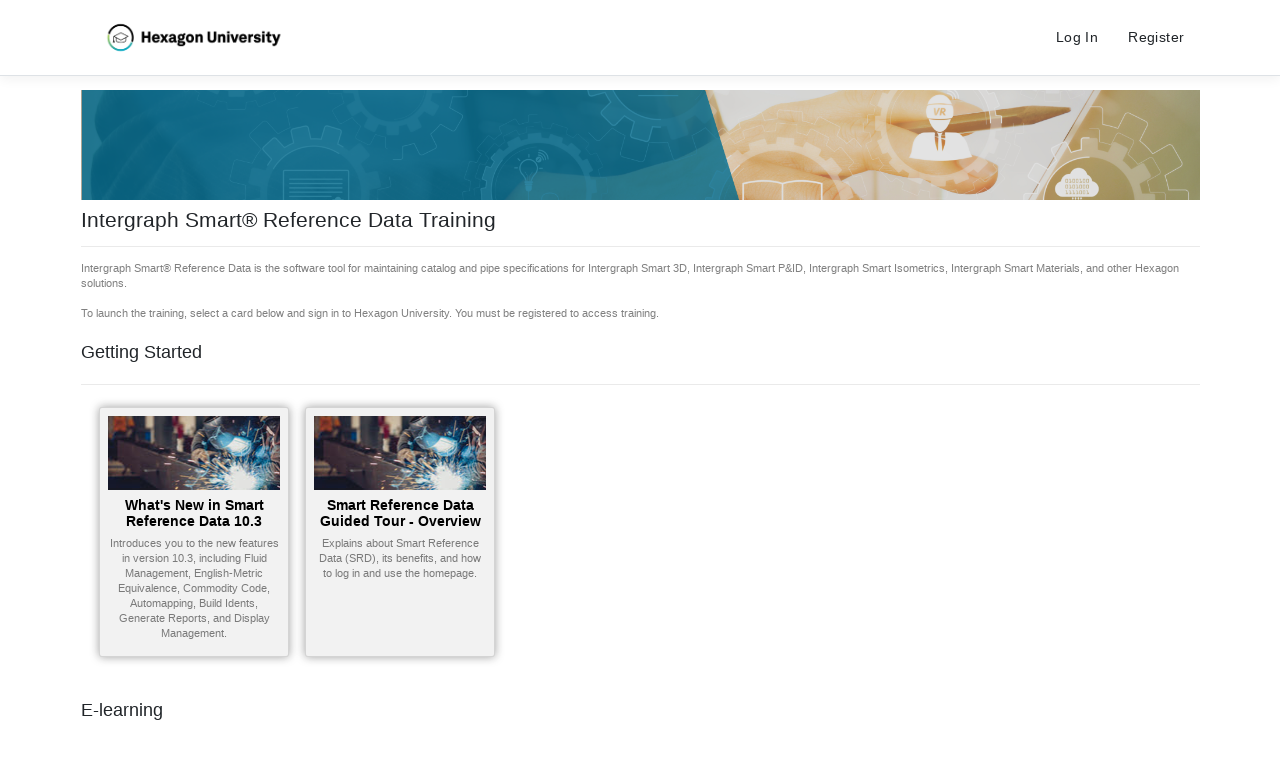

--- FILE ---
content_type: text/html; charset=utf-8
request_url: https://browse.university.hexagonali.com/Catalogs/1/Products/22
body_size: 6071
content:

<!DOCTYPE html>
<html lang="en">
<head>
        <!-- Google tag (gtag.js) -->
        <script async src="https://www.googletagmanager.com/gtag/js?id=G-BRRLDQNKQ5"></script>
        <script>
            window.dataLayer = window.dataLayer || [];
            function gtag() { dataLayer.push(arguments); }
            gtag('js', new Date());

            gtag('config', 'G-BRRLDQNKQ5');
        </script>
    <meta charset="utf-8" />
    <meta name="viewport" content="width=device-width, initial-scale=1.0" />
    <title>Intergraph Smart&#xAE; Reference Data - Hexagon University</title>
    <link rel="icon" href="/images/favicon.png" />
    <link rel="stylesheet" href="/lib/bootstrap/dist/css/bootstrap.min.css" />
    <link rel="stylesheet" href="/css/site.css?v=bxCXSmea6Awx3md855OU4ZfNiQ56N023dNhUDiK2jCo" />
    <link rel="stylesheet" href="/Callisto.HexU.Site.styles.css?v=ULNrEqT_C-0yO7Nvc9EgjSb4hMIVnKWb73BWeDzriaE" />
<script type="text/javascript">!function(T,l,y){var S=T.location,k="script",D="instrumentationKey",C="ingestionendpoint",I="disableExceptionTracking",E="ai.device.",b="toLowerCase",w="crossOrigin",N="POST",e="appInsightsSDK",t=y.name||"appInsights";(y.name||T[e])&&(T[e]=t);var n=T[t]||function(d){var g=!1,f=!1,m={initialize:!0,queue:[],sv:"5",version:2,config:d};function v(e,t){var n={},a="Browser";return n[E+"id"]=a[b](),n[E+"type"]=a,n["ai.operation.name"]=S&&S.pathname||"_unknown_",n["ai.internal.sdkVersion"]="javascript:snippet_"+(m.sv||m.version),{time:function(){var e=new Date;function t(e){var t=""+e;return 1===t.length&&(t="0"+t),t}return e.getUTCFullYear()+"-"+t(1+e.getUTCMonth())+"-"+t(e.getUTCDate())+"T"+t(e.getUTCHours())+":"+t(e.getUTCMinutes())+":"+t(e.getUTCSeconds())+"."+((e.getUTCMilliseconds()/1e3).toFixed(3)+"").slice(2,5)+"Z"}(),iKey:e,name:"Microsoft.ApplicationInsights."+e.replace(/-/g,"")+"."+t,sampleRate:100,tags:n,data:{baseData:{ver:2}}}}var h=d.url||y.src;if(h){function a(e){var t,n,a,i,r,o,s,c,u,p,l;g=!0,m.queue=[],f||(f=!0,t=h,s=function(){var e={},t=d.connectionString;if(t)for(var n=t.split(";"),a=0;a<n.length;a++){var i=n[a].split("=");2===i.length&&(e[i[0][b]()]=i[1])}if(!e[C]){var r=e.endpointsuffix,o=r?e.location:null;e[C]="https://"+(o?o+".":"")+"dc."+(r||"services.visualstudio.com")}return e}(),c=s[D]||d[D]||"",u=s[C],p=u?u+"/v2/track":d.endpointUrl,(l=[]).push((n="SDK LOAD Failure: Failed to load Application Insights SDK script (See stack for details)",a=t,i=p,(o=(r=v(c,"Exception")).data).baseType="ExceptionData",o.baseData.exceptions=[{typeName:"SDKLoadFailed",message:n.replace(/\./g,"-"),hasFullStack:!1,stack:n+"\nSnippet failed to load ["+a+"] -- Telemetry is disabled\nHelp Link: https://go.microsoft.com/fwlink/?linkid=2128109\nHost: "+(S&&S.pathname||"_unknown_")+"\nEndpoint: "+i,parsedStack:[]}],r)),l.push(function(e,t,n,a){var i=v(c,"Message"),r=i.data;r.baseType="MessageData";var o=r.baseData;return o.message='AI (Internal): 99 message:"'+("SDK LOAD Failure: Failed to load Application Insights SDK script (See stack for details) ("+n+")").replace(/\"/g,"")+'"',o.properties={endpoint:a},i}(0,0,t,p)),function(e,t){if(JSON){var n=T.fetch;if(n&&!y.useXhr)n(t,{method:N,body:JSON.stringify(e),mode:"cors"});else if(XMLHttpRequest){var a=new XMLHttpRequest;a.open(N,t),a.setRequestHeader("Content-type","application/json"),a.send(JSON.stringify(e))}}}(l,p))}function i(e,t){f||setTimeout(function(){!t&&m.core||a()},500)}var e=function(){var n=l.createElement(k);n.src=h;var e=y[w];return!e&&""!==e||"undefined"==n[w]||(n[w]=e),n.onload=i,n.onerror=a,n.onreadystatechange=function(e,t){"loaded"!==n.readyState&&"complete"!==n.readyState||i(0,t)},n}();y.ld<0?l.getElementsByTagName("head")[0].appendChild(e):setTimeout(function(){l.getElementsByTagName(k)[0].parentNode.appendChild(e)},y.ld||0)}try{m.cookie=l.cookie}catch(p){}function t(e){for(;e.length;)!function(t){m[t]=function(){var e=arguments;g||m.queue.push(function(){m[t].apply(m,e)})}}(e.pop())}var n="track",r="TrackPage",o="TrackEvent";t([n+"Event",n+"PageView",n+"Exception",n+"Trace",n+"DependencyData",n+"Metric",n+"PageViewPerformance","start"+r,"stop"+r,"start"+o,"stop"+o,"addTelemetryInitializer","setAuthenticatedUserContext","clearAuthenticatedUserContext","flush"]),m.SeverityLevel={Verbose:0,Information:1,Warning:2,Error:3,Critical:4};var s=(d.extensionConfig||{}).ApplicationInsightsAnalytics||{};if(!0!==d[I]&&!0!==s[I]){var c="onerror";t(["_"+c]);var u=T[c];T[c]=function(e,t,n,a,i){var r=u&&u(e,t,n,a,i);return!0!==r&&m["_"+c]({message:e,url:t,lineNumber:n,columnNumber:a,error:i}),r},d.autoExceptionInstrumented=!0}return m}(y.cfg);function a(){y.onInit&&y.onInit(n)}(T[t]=n).queue&&0===n.queue.length?(n.queue.push(a),n.trackPageView({})):a()}(window,document,{
src: "https://js.monitor.azure.com/scripts/b/ai.2.min.js", // The SDK URL Source
crossOrigin: "anonymous", 
cfg: { // Application Insights Configuration
    connectionString: 'InstrumentationKey=408976f5-a210-4819-b374-ac5925b28963;IngestionEndpoint=https://southcentralus-3.in.applicationinsights.azure.com/;LiveEndpoint=https://southcentralus.livediagnostics.monitor.azure.com/'
}});</script></head>
<body>
    <header b-31ezusrde2>
        <nav b-31ezusrde2 class="navbar navbar-expand-sm navbar-toggleable-sm navbar-light bg-white border-bottom box-shadow mb-3">
            <div b-31ezusrde2 class="container container-fluid justify-content-between">
                <a class="navbar-brand" href="/">
                    <img src="/images/logo.png" alt="Home" title="Hexagon University" />
                </a>
                <button b-31ezusrde2 class="navbar-toggler" type="button" data-bs-toggle="collapse" data-bs-target=".navbar-collapse" aria-controls="navbarSupportedContent"
                        aria-expanded="false" aria-label="Toggle navigation">
                    <span b-31ezusrde2 class="navbar-toggler-icon"></span>
                </button>
                <div b-31ezusrde2 class="navbar-collapse collapse d-sm-inline-flex justify-content-end">
                    <ul b-31ezusrde2 class="navbar-nav flex-grow-1 justify-content-end">
                        <li b-31ezusrde2 class="nav-item">
                            <div b-31ezusrde2 class="dropdown">
                                <a b-31ezusrde2 class="nav-link text-dark dropdown-toggle no-carot" href="#" role="button" id="dropdownMenuLink" data-bs-toggle="dropdown" aria-expanded="false">
                                    Log In
                                </a>
                                <div b-31ezusrde2 class="dropdown-menu" aria-labelledby="dropdownMenuLink">
                                    <a b-31ezusrde2 class="nav-link text-dark dropdown-item" href="https://universityhexagonali.360learning.com">Log In with Email</a>
                                    <div b-31ezusrde2 class="dropdown-divider"></div>
                                    <a b-31ezusrde2 class="nav-link text-dark dropdown-item" href="https://smartcloud.360learning.com">Log In with Smart Cloud</a>
                                    <a b-31ezusrde2 class="nav-link text-dark dropdown-item" href="https://smartcommunity.360learning.com">Log In with Smart Community</a>
                                    <div b-31ezusrde2 class="dropdown-divider"></div>
                                    <a b-31ezusrde2 class="nav-link text-dark dropdown-item" href="https://universityhexagonali.360learning.com">Hexagon ALI Employees</a>
                                </div>
                            </div>
                        </li>
                        <li b-31ezusrde2 class="nav-item">
                            <a b-31ezusrde2 class="nav-link text-dark" href="https://register.university.hexagonali.com">Register</a>
                        </li>
                    </ul>
                </div>
            </div>
        </nav>
    </header>
    <div b-31ezusrde2 class="container">
        <main b-31ezusrde2 role="main" class="pb-3">
            

<header class="container-fluid banner banner-details">
    <div class="col-12">
        <img class="img-fluid" src="https://sthexuprod.blob.core.windows.net/images/3f0923ee657b42b5ad5d676baf20e248.png" alt="Intergraph Smart&#xAE; Reference Data" title="Intergraph Smart&#xAE; Reference Data" />
    </div>
    <div class="col-12">
        <article class="my-2 mx-0 text-xl-start details">
            <h4>Intergraph Smart&#xAE; Reference Data Training</h4>
            <hr />
            <p>
                Intergraph Smart® Reference Data is the software tool for maintaining catalog and pipe specifications for Intergraph Smart 3D, Intergraph Smart P&ID, Intergraph Smart Isometrics, Intergraph Smart Materials, and other Hexagon solutions.<br/>
<br/>
To launch the training, select a card below and sign in to Hexagon University. You must be registered to access training.

            </p>
        </article>
    </div>
</header>
    <h5 id="60" class="mt-4 mb-4">Getting Started</h5>
    <hr />
    <ul class="container-fluid flex-nowrap flex-sm-wrap d-md-inline-flex justify-content-left list-unstyled">
            <li class="d-flex justify-content-center">
                
<a class="card " href="https://universityhexagonali.360learning.com/course/play/6489b12e858ca86f8cd903fb" target="_blank">
        <img src="https://sthexuprod.blob.core.windows.net/images/0aab6bf341ca404e8adae8b1564c43d3.jpg" alt="What&#x27;s New in Smart Reference Data 10.3" title="What&#x27;s New in Smart Reference Data 10.3" />
    <h6 class="title">What&#x27;s New in Smart Reference Data 10.3</h6>
        <p class="description" title="Introduces you to the new features in version 10.3, including Fluid Management, English-Metric Equivalence, Commodity Code, Automapping, Build Idents, Generate Reports, and Display Management.&#xD;&#xA;">Introduces you to the new features in version 10.3, including Fluid Management, English-Metric Equivalence, Commodity Code, Automapping, Build Idents, Generate Reports, and Display Management.&#xD;&#xA;</p>
</a>
            </li>
            <li class="d-flex justify-content-center">
                
<a class="card " href="https://universityhexagonali.360learning.com/course/play/64ba5a5f68e3adf705afecc1" target="_blank">
        <img src="https://sthexuprod.blob.core.windows.net/images/d3cba044334d4b27996aff186d0ff283.jpg" alt="Smart Reference Data Guided Tour - Overview" title="Smart Reference Data Guided Tour - Overview" />
    <h6 class="title">Smart Reference Data Guided Tour - Overview</h6>
        <p class="description" title="Explains about Smart Reference Data (SRD), its benefits, and how to log in and use the homepage.">Explains about Smart Reference Data (SRD), its benefits, and how to log in and use the homepage.</p>
</a>
            </li>
    </ul>
    <h5 id="24" class="mt-4 mb-4">E-learning</h5>
    <hr />
    <ul class="container-fluid flex-nowrap flex-sm-wrap d-md-inline-flex justify-content-left list-unstyled">
            <li class="d-flex justify-content-center">
                
<a class="card " href="https://universityhexagonali.360learning.com/course/play/618a19f403f82546e3e81c74" target="_blank">
        <img src="https://sthexuprod.blob.core.windows.net/images/72b443ae8f934e3d8ed6c90cc6ded7e9.jpg" alt="Create Idents" title="Create Idents" />
    <h6 class="title">Create Idents</h6>
        <p class="description" title="Elaborates on the basic concepts and the process of ident formation.">Elaborates on the basic concepts and the process of ident formation.</p>
</a>
            </li>
            <li class="d-flex justify-content-center">
                
<a class="card " href="https://universityhexagonali.360learning.com/course/play/619382c75325934debab9c66" target="_blank">
        <img src="https://sthexuprod.blob.core.windows.net/images/91c6ced9dff84609baac11f061dff262.jpg" alt="Create Commodity Codes" title="Create Commodity Codes" />
    <h6 class="title">Create Commodity Codes</h6>
        <p class="description" title="Explains the process of commodity code formation and its importance. Commodity Code is an alphanumeric string that is built according to user-definable rules.">Explains the process of commodity code formation and its importance. Commodity Code is an alphanumeric string that is built according to user-definable rules.</p>
</a>
            </li>
            <li class="d-flex justify-content-center">
                
<a class="card " href="https://universityhexagonali.360learning.com/course/play/61dbf4633131e6472bf091d8" target="_blank">
        <img src="https://sthexuprod.blob.core.windows.net/images/d5672e34407a45e0b39fc00eda609290.jpg" alt="Specifications" title="Specifications" />
    <h6 class="title">Specifications</h6>
        <p class="description" title="Explains the basic concepts and the processes to create and manage material specifications. ">Explains the basic concepts and the processes to create and manage material specifications. </p>
</a>
            </li>
    </ul>
    <h5 id="61" class="mt-4 mb-4">Reference Documents</h5>
    <hr />
    <ul class="container-fluid flex-nowrap flex-sm-wrap d-md-inline-flex justify-content-left list-unstyled">
            <li class="d-flex justify-content-center">
                
<a class="card " href="https://docs.hexagonali.com/r/en-US/Intergraph-Smart-Reference-Data-Help-10.3/Version-10.3/1226422" target="_blank">
        <img src="https://sthexuprod.blob.core.windows.net/images/438edc77fda64618aeaa6072e11b5fc0.jpeg" alt="Smart Reference Data Help" title="Smart Reference Data Help" />
    <h6 class="title">Smart Reference Data Help</h6>
        <p class="description" title="Provides an easy-to-use user defined workload name interface for creating and editing reference data information, including commodity codes, idents, and parts, as well as piping specifications,">Provides an easy-to-use user defined workload name interface for creating and editing reference data information, including commodity codes, idents, and parts, as well as piping specifications,</p>
</a>
            </li>
    </ul>

        </main>
    </div>

    <div class="container">
    <footer class="d-flex">
        <div class="col">
            <p>
                ©&nbsp;2026 Hexagon AB and/or its subsidiaries and affiliates. All rights reserved.
            </p>
        </div>
        <div class="col">
            <nav class="justify-content-end align-items-baseline">
                <a href="https://hexagon.com/legal/privacy-notice" target="_blank">Privacy Policy</a><span> | </span>
                <a href="https://hexagon.com/legal/intellectual-property" target="_blank">Trademarks</a><span> | </span>
                <a href="https://hexagon.com/legal/terms-of-use" target="_blank">Terms and Conditions</a><span> | </span>
                <a href="https://hexagon.com/legal/compliance" target="_blank">Compliance</a><span> | </span>
                <a href="https://hexagon.com/legal/compliance/ethics-and-compliance-reporting-system" target="_blank">Ethics &amp; Reporting System</a>
            </nav>
        </div>
    </footer>
</div>
    <script src="/lib/jquery/dist/jquery.min.js"></script>
    <script src="/lib/bootstrap/dist/js/bootstrap.bundle.min.js"></script>
    <script src="/js/site.js?v=4q1jwFhaPaZgr8WAUSrux6hAuh0XDg9kPS3xIVq36I0"></script>
    
</body>
</html>


--- FILE ---
content_type: text/css
request_url: https://browse.university.hexagonali.com/css/site.css?v=bxCXSmea6Awx3md855OU4ZfNiQ56N023dNhUDiK2jCo
body_size: 1340
content:
:root {
    --bs-body-font-family: "Roboto", "Helvetica", "Arial", sans-serif;
    --bs-body-font-weight: 500;
}

html {
    font-size: 14px;
}

html {
    position: relative;
    min-height: 100%;
}

body {
    margin-bottom: 60px;
    min-width: 330px;
}

hr {
    color: #aaa;
}

a {
    text-decoration: none;
    color: black;
}

    a:hover {
        text-decoration: underline;
        color: black;
    }

nav {
    display: flex;
    justify-content: space-between;
}

    nav a {
        display: flex;
        align-items: center;
        padding: 0 0.5em;
    }

.nav-link {
    font-weight: 400;
}

.navbar .nav-item {
    margin-left: 8px;
    margin-right: 8px;
    letter-spacing: 0.02857em;
}

.nav-item .dropdown-menu {
    top: 100%;
    left: -100%;
}

@media (max-width:768px) {
    .nav-item .dropdown-menu {
        border: 0;
    }
}

.content {
    margin: 1em;
}

.navbar-brand img {
    width: 200px;
    margin: 5px;
}

.banner {
    width: 100%;
}

    .banner.banner-home {
    }

        .banner.banner-home img {
            width: 100%;
        }

    .banner.banner-details {
        padding: 0;
    }


        .banner.banner-details img {
            width: 100%;
        }

        .banner.banner-details .details {
        }

            .banner.banner-details .details p {
                font-size: 0.75em;
                color: gray;
            }

.card {
    box-shadow: 0px 0px 10px #aaa;
    border-radius: 3px;
    filter: brightness(95%);
    margin: 8px;
    padding: 8px;
    width: 190px;
    max-height: 250px;
    overflow: clip;
}

    .card img {
        width: 172px;
        height: 74px;
    }

    .card:hover {
        filter: brightness(100%);
    }

    .card .title {
        margin-top: 0.5em;
        font-weight: bold;
        text-align: center;
    }

    .card .description {
        text-align: center;
        font-size: 0.75em;
        color: gray;
    }

    .card.card-sm {
        height: 140px;
    }

.row {
    margin-top: 0.75em;
}

footer {
    background-color: var(--bs-body-bg);
    bottom: 0;
    height: 50px;
    background-color: var(--bs-body-bg);
    display: flex;
    align-items: center;
    justify-content: space-between;
    font-size: 12px;
    padding: 0 20px;
    color: black;
}

    footer p {
        margin: 0;
    }

form label {
    font-weight: bold;
}

.form-group-btn {
    display: flex;
    justify-content: end;
    margin-top: 0.5em;
    margin-bottom: 0.5em;
}

    .form-group-btn .btn {
        margin: 0.1em;
    }

img.img-thumbnail-fixed {
    width: 172px;
    height: 74px;
}

td.text-truncate {
    max-width: 300px;
}

/* icons */
i.icon {
    display: inline-block;
    background-repeat: no-repeat;
    background-size: cover;
    width: 16px;
    height: 16px;
    margin: 0.25em;
}

    i.icon.icon-list {
        background-image: url("../icons/list.svg")
    }

    i.icon.icon-plus {
        background-image: url("../icons/plus.svg")
    }

    i.icon.icon-trash {
        background-image: url("../icons/trash.svg")
    }

    i.icon.icon-pencil {
        background-image: url("../icons/pencil.svg")
    }

.dropdown-toggle.no-carot::after {
    display: none;
}


--- FILE ---
content_type: text/css
request_url: https://browse.university.hexagonali.com/Callisto.HexU.Site.styles.css?v=ULNrEqT_C-0yO7Nvc9EgjSb4hMIVnKWb73BWeDzriaE
body_size: 842
content:
/* _content/Callisto.HexU.Site/Areas/Administration/Views/Shared/_Layout.cshtml.rz.scp.css */
/* Please see documentation at https://docs.microsoft.com/aspnet/core/client-side/bundling-and-minification
for details on configuring this project to bundle and minify static web assets. */

a.navbar-brand[b-vzssc7fwvp] {
  white-space: normal;
  text-align: center;
  word-break: break-all;
}

a[b-vzssc7fwvp] {
  color: #0077cc;
}

.btn-primary[b-vzssc7fwvp] {
  color: #fff;
  background-color: #1b6ec2;
  border-color: #1861ac;
}

.nav-pills .nav-link.active[b-vzssc7fwvp], .nav-pills .show > .nav-link[b-vzssc7fwvp] {
  color: #fff;
  background-color: #1b6ec2;
  border-color: #1861ac;
}

.border-top[b-vzssc7fwvp] {
  border-top: 1px solid #e5e5e5;
}
.border-bottom[b-vzssc7fwvp] {
  border-bottom: 1px solid #e5e5e5;
}

.box-shadow[b-vzssc7fwvp] {
  box-shadow: 0 .25rem .75rem rgba(0, 0, 0, .05);
}

button.accept-policy[b-vzssc7fwvp] {
  font-size: 1rem;
  line-height: inherit;
}

.footer[b-vzssc7fwvp] {
  position: absolute;
  bottom: 0;
  width: 100%;
  white-space: nowrap;
  line-height: 60px;
}
/* _content/Callisto.HexU.Site/Views/Shared/_Layout.cshtml.rz.scp.css */
/* Please see documentation at https://docs.microsoft.com/aspnet/core/client-side/bundling-and-minification
for details on configuring this project to bundle and minify static web assets. */

a.navbar-brand[b-31ezusrde2] {
  white-space: normal;
  text-align: center;
  word-break: break-all;
}

a[b-31ezusrde2] {
  color: #0077cc;
}

.btn-primary[b-31ezusrde2] {
  color: #fff;
  background-color: #1b6ec2;
  border-color: #1861ac;
}

.nav-pills .nav-link.active[b-31ezusrde2], .nav-pills .show > .nav-link[b-31ezusrde2] {
  color: #fff;
  background-color: #1b6ec2;
  border-color: #1861ac;
}

.border-top[b-31ezusrde2] {
  border-top: 1px solid #e5e5e5;
}
.border-bottom[b-31ezusrde2] {
  border-bottom: 1px solid #e5e5e5;
}

.box-shadow[b-31ezusrde2] {
  box-shadow: 0 .25rem .75rem rgba(0, 0, 0, .05);
}

button.accept-policy[b-31ezusrde2] {
  font-size: 1rem;
  line-height: inherit;
}

.footer[b-31ezusrde2] {
  position: absolute;
  bottom: 0;
  width: 100%;
  white-space: nowrap;
  line-height: 60px;
}
